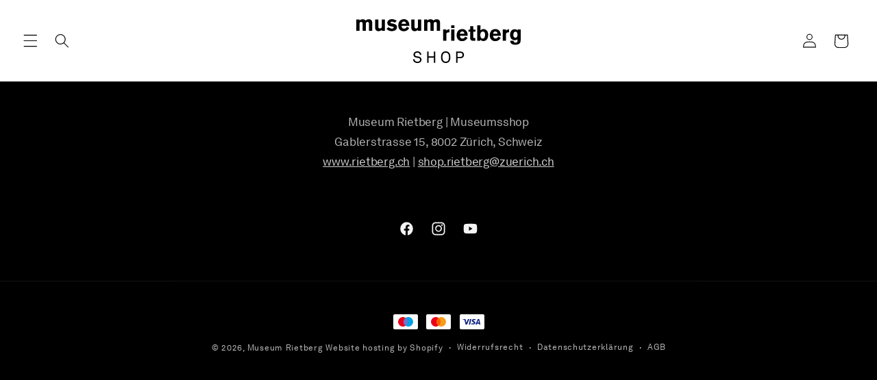

--- FILE ---
content_type: image/svg+xml
request_url: https://shop.rietberg.ch/cdn/shop/files/shop-logo.svg?v=1713251988&width=240
body_size: 3418
content:
<svg width="396" height="105" viewBox="0 0 396 105" fill="none" xmlns="http://www.w3.org/2000/svg">
<path fill-rule="evenodd" clip-rule="evenodd" d="M7.65499 0.931448H0V27.8405H7.65499V12.5017C7.65499 10.6505 7.65499 8.46864 9.41646 7.27856C10.042 6.86161 10.7729 6.63227 11.5236 6.6174C12.1005 6.60175 12.6734 6.71871 13.1983 6.95935C13.7233 7.19998 14.1866 7.55793 14.5527 8.00583C15.1525 9.18356 15.4147 10.5054 15.31 11.824V27.7744H23.0473V13.229C23.0473 10.2868 23.0473 8.7331 24.5124 7.54302C25.2065 6.97225 26.0686 6.64695 26.9653 6.6174C27.7229 6.59255 28.4669 6.82324 29.0786 7.27264C29.6903 7.72204 30.1344 8.36424 30.3401 9.09674C30.6083 10.6126 30.7077 12.1538 30.6364 13.6918V27.8405H38.2914V10.2868C38.4744 8.19391 38.2336 6.08548 37.5835 4.08847C36.8528 2.80941 35.7739 1.76614 34.4734 1.08106C33.1729 0.395985 31.7048 0.0975259 30.2413 0.220704C28.7988 0.188787 27.3644 0.445667 26.0218 0.976354C24.6793 1.50704 23.4554 2.3009 22.4217 3.31161C21.543 2.24154 20.4189 1.40134 19.1459 0.863019C17.8729 0.324693 16.4889 0.104293 15.1124 0.220704C13.6805 0.160495 12.2552 0.447508 10.9571 1.05746C9.65899 1.66741 8.52635 2.58234 7.65499 3.72484V0.931448Z" fill="black"/>
<path fill-rule="evenodd" clip-rule="evenodd" d="M61.2728 17.6587C61.3768 18.4002 61.266 19.1561 60.9536 19.8361C60.6413 20.5161 60.1406 21.0914 59.5114 21.4934C58.701 21.9601 57.7785 22.1946 56.8445 22.1711C56.2635 22.1992 55.6839 22.093 55.1503 21.8609C54.6166 21.6288 54.143 21.2769 53.766 20.8322C53.2417 19.8509 53.0292 18.7319 53.1569 17.6256V0.881836H45.3538V17.824C45.3538 22.2207 45.6007 23.824 47 25.7744C47.8092 26.7514 48.8399 27.5194 50.0057 28.0141C51.1715 28.5087 52.4384 28.7156 53.7002 28.6174C55.4218 28.6091 57.1159 28.1838 58.6389 27.3777C59.6665 26.8914 60.5638 26.1661 61.2564 25.262V27.8405H69.0266V0.881836H61.2728V17.6587Z" fill="black"/>
<path fill-rule="evenodd" clip-rule="evenodd" d="M72.813 23.2951C74.4703 25.0043 76.4629 26.3495 78.6646 27.2457C80.8664 28.1419 83.2294 28.5696 85.6042 28.5017C91.8105 28.5017 98.0498 25.4108 98.0498 19.0472C98.0498 12.6835 91.8599 11.2125 86.5755 10.2207C84.0568 9.75793 82.3118 9.4604 82.3118 7.90669C82.3118 7.12983 83.0196 5.89016 86.0487 5.89016C88.4822 6.02251 90.8011 6.97126 92.6336 8.58437L97.4242 4.03892C94.0918 1.43443 89.9918 0.0157315 85.7688 0.00585938C78.4102 0.00585937 74.6732 4.6009 74.6732 9.04718C74.6586 10.9225 75.3596 12.7323 76.6323 14.105C77.8709 15.2429 79.378 16.045 81.0112 16.4356C82.1671 16.7851 83.3437 17.0612 84.5342 17.2621C86.0735 17.3957 87.5864 17.7462 89.0284 18.3034C89.3312 18.4321 89.5886 18.6488 89.7676 18.9257C89.9466 19.2027 90.0389 19.527 90.0326 19.8571C90.0326 21.8736 87.2175 22.4852 85.3408 22.4852C82.3999 22.3101 79.6476 20.973 77.6858 18.7662L72.813 23.2951Z" fill="black"/>
<path d="M115.039 22.6669C110.857 22.6669 108.997 19.3611 109.047 15.9562H127.847C127.748 12.9149 127.55 7.69171 124.11 3.87353C122.887 2.60208 121.414 1.6012 119.784 0.935129C118.154 0.269056 116.403 -0.047504 114.644 0.00576142C104.272 0.00576142 101.145 8.3694 101.145 14.8818C101.145 23.7082 106.627 28.8157 114.446 28.8157C118.104 28.8593 121.639 27.4927 124.324 24.9975C125.544 23.7897 126.611 22.4351 127.501 20.9644L121.657 17.9231C120.735 19.8405 119.27 22.6669 115.039 22.6669V22.6669ZM110.66 7.44378C111.157 6.89172 111.764 6.45055 112.442 6.14876C113.12 5.84696 113.853 5.69126 114.594 5.69171C116.004 5.67776 117.362 6.21756 118.381 7.19584C119.259 8.281 119.772 9.61776 119.846 11.014H109.096C109.276 9.70104 109.818 8.46462 110.66 7.44378V7.44378Z" fill="black"/>
<path fill-rule="evenodd" clip-rule="evenodd" d="M148.391 17.6587C148.495 18.4002 148.385 19.1561 148.072 19.8361C147.76 20.5161 147.259 21.0914 146.63 21.4934C145.819 21.9594 144.897 22.1937 143.963 22.1711C143.382 22.1992 142.803 22.093 142.269 21.8609C141.735 21.6288 141.262 21.2769 140.885 20.8322C140.358 19.8516 140.146 18.732 140.276 17.6256V0.881836H132.472V17.824C132.472 22.2207 132.719 23.824 134.119 25.7744C134.928 26.7514 135.959 27.5194 137.124 28.0141C138.29 28.5087 139.557 28.7156 140.819 28.6174C142.54 28.6084 144.234 28.1832 145.758 27.3777C146.785 26.892 147.683 26.1666 148.375 25.262V27.8405H156.129V0.881836H148.391V17.6587Z" fill="black"/>
<path fill-rule="evenodd" clip-rule="evenodd" d="M171.077 0.931448H163.422V27.8405H171.077V12.5017C171.077 10.6505 171.077 8.46864 172.838 7.27856C173.468 6.85776 174.205 6.6282 174.962 6.6174C175.539 6.60175 176.111 6.71871 176.636 6.95935C177.161 7.19998 177.625 7.55793 177.991 8.00583C178.592 9.18298 178.855 10.5053 178.748 11.824V27.7744H186.403V13.229C186.403 10.2868 186.403 8.7331 187.868 7.54302C188.592 6.99289 189.479 6.70195 190.387 6.71657C191.138 6.68877 191.877 6.91234 192.488 7.35214C193.099 7.79195 193.547 8.42307 193.762 9.14632C194.028 10.6625 194.127 12.2034 194.058 13.7414V27.8901H201.713V10.2868C201.896 8.19391 201.655 6.08548 201.005 4.08847C200.273 2.80671 199.192 1.76165 197.888 1.07641C196.584 0.391167 195.113 0.0942752 193.646 0.220704C192.207 0.19191 190.776 0.450288 189.436 0.980864C188.097 1.51144 186.876 2.30366 185.843 3.31161C184.965 2.24154 183.841 1.40134 182.568 0.863019C181.295 0.324693 179.91 0.104293 178.534 0.220704C177.102 0.160495 175.677 0.447508 174.379 1.05746C173.081 1.66741 171.948 2.58234 171.077 3.72484V0.931448Z" fill="black"/>
<path fill-rule="evenodd" clip-rule="evenodd" d="M216.628 24.3811H209.072V51.3728H216.826V36.1993C216.826 32.7943 217.945 32.2158 221.665 31.5546L224.234 31.1414V24.1166C221.415 24.2279 218.723 25.3274 216.628 27.2241V24.3811ZM228.514 21.0753H236.169V14.877H228.53L228.514 21.0753ZM228.514 51.4389H236.169V24.3811H228.53L228.514 51.4389ZM262.229 41.5216C261.274 43.4224 259.809 46.2654 255.644 46.2654C251.479 46.2654 249.602 42.9596 249.651 39.5546H268.336C268.237 36.5133 268.04 31.2902 264.616 27.472C263.4 26.1937 261.931 25.1848 260.304 24.5102C258.676 23.8355 256.926 23.5101 255.166 23.5546C244.795 23.5546 241.667 31.9183 241.667 38.4307C241.667 47.2571 247.166 52.3646 254.969 52.3646C258.626 52.4065 262.161 51.0402 264.846 48.5464C266.066 47.3377 267.133 45.9832 268.023 44.5133L262.229 41.5216ZM249.635 34.5464C249.816 33.2336 250.358 31.9974 251.199 30.9761C251.7 30.4199 252.312 29.9763 252.996 29.6744C253.68 29.3724 254.419 29.219 255.166 29.2241C256.575 29.2119 257.933 29.7514 258.953 30.7282C259.838 31.8092 260.352 33.1484 260.418 34.5464H249.635ZM274.18 24.9927H270.345V29.8522H274.18V42.8604C273.934 44.9584 274.318 47.0824 275.283 48.9596C276.93 51.4389 279.876 51.5877 282.543 51.5877C283.911 51.5877 285.277 51.4716 286.626 51.2406V44.9761L283.86 45.0753C281.786 45.0753 281.786 43.6869 281.835 42.034V29.9017H286.972V25.0422H281.885V16.629H274.18V24.9927ZM291.383 14.877V51.3728H298.841L298.545 48.5298C299.464 49.6838 300.64 50.606 301.978 51.223C303.315 51.84 304.778 52.1347 306.249 52.0836C308.344 52.1038 310.399 51.503 312.156 50.3563C313.913 49.2097 315.294 47.5682 316.126 45.6373C317.255 43.0315 317.816 40.2139 317.773 37.3728C317.773 26.629 310.825 23.6373 306.578 23.6373C305.15 23.567 303.725 23.8288 302.415 24.4022C301.104 24.9756 299.943 25.8451 299.022 26.9431V14.877H291.383ZM304.553 29.4389C308.932 29.1745 310.249 33.3067 310.249 37.5877C310.308 39.9006 309.739 42.186 308.603 44.1993C308.135 44.8373 307.525 45.3574 306.822 45.7188C306.119 46.0802 305.343 46.273 304.553 46.2819C303.637 46.2879 302.734 46.0588 301.93 45.6162C301.126 45.1736 300.448 44.5323 299.96 43.753C299.087 41.8662 298.67 39.7992 298.742 37.7199C298.824 36.0505 298.874 29.753 304.553 29.4389ZM342.038 41.472C341.083 43.3728 339.618 46.2158 335.453 46.2158C331.288 46.2158 329.411 42.91 329.461 39.5051H348.146C348.047 36.4637 347.849 31.2406 344.425 27.4224C343.203 26.151 341.729 25.1501 340.099 24.484C338.469 23.8179 336.718 23.5014 334.959 23.5546C324.572 23.5546 321.46 31.9183 321.46 38.4307C321.46 47.2571 326.959 52.3646 334.762 52.3646C338.42 52.4082 341.955 51.0416 344.639 48.5464C345.859 47.3384 346.927 45.9838 347.816 44.5133L342.038 41.472ZM329.411 34.5464C329.567 33.2417 330.08 32.0058 330.893 30.9761C331.39 30.4241 331.998 29.9829 332.675 29.6811C333.353 29.3793 334.086 29.2236 334.828 29.2241C336.231 29.2144 337.583 29.7539 338.597 30.7282C339.484 31.8086 339.998 33.1482 340.063 34.5464H329.411ZM360.525 24.3811H352.887V51.3728H360.641V36.1993C360.641 32.7943 361.744 32.2158 365.48 31.5546L368.049 31.1414V24.1166C365.258 24.2469 362.599 25.3452 360.525 27.2241V24.3811ZM388.297 50.7117C388.297 52.9265 388.297 55.7695 383.606 55.7695C382.753 55.8026 381.906 55.6267 381.136 55.2571C380.415 54.9147 379.814 54.363 379.409 53.6735C379.004 52.984 378.814 52.1883 378.864 51.3894H370.765C370.661 52.522 370.787 53.664 371.135 54.7464C371.483 55.8288 372.046 56.8291 372.79 57.6869C374.205 59.191 377.63 60.9927 382.865 60.9927C385.965 61.0785 389.038 60.3854 391.804 58.9761C395.639 56.7117 395.738 53.2406 395.837 50.2984V24.3811H388.577V26.91C387.684 25.933 386.59 25.1635 385.37 24.6553C384.15 24.1471 382.834 23.9125 381.515 23.9679C372.806 23.9679 370.337 31.7695 370.337 37.191C370.337 41.8356 371.703 46.0174 375.276 48.348C377.05 49.5272 379.14 50.1382 381.268 50.1001C383.775 50.156 386.225 49.3513 388.215 47.8191L388.297 50.7117ZM382.963 29.9017C383.779 29.8206 384.602 29.9603 385.346 30.3061C386.09 30.652 386.728 31.1915 387.194 31.8687C387.921 33.5205 388.249 35.3217 388.149 37.1249C388.149 40.9431 387.244 44.1001 383.309 44.1001C378.519 44.1001 378.37 39.4059 378.37 37.1249C378.387 33.3067 379.292 30.0505 382.963 29.9017Z" fill="black"/>
<path d="M147.255 104.532C141.175 104.532 136.653 100.922 136.653 95.4875H140.187C140.263 99.0595 143.265 101.416 147.255 101.416C150.941 101.416 153.639 99.6675 153.639 96.6275C153.639 94.5755 152.271 92.8275 149.117 92.3335L144.861 91.6875C140.757 91.0795 137.679 88.8375 137.679 84.5435C137.679 79.9075 142.163 76.5255 147.103 76.5255C152.347 76.5255 156.527 79.8695 156.679 84.9235H153.145C152.955 81.6555 150.713 79.6415 147.065 79.6415C143.721 79.6415 141.175 81.4655 141.175 84.3915C141.175 86.8995 143.189 87.9635 145.203 88.2675L149.687 88.9515C154.171 89.6355 157.173 92.3715 157.173 96.6275C157.173 101.492 152.613 104.532 147.255 104.532ZM170.607 77.0575H173.989V88.3815H186.909V77.0575H190.291V104H186.909V91.6495H173.989V104H170.607V77.0575ZM215.388 104.532C212.272 104.532 209.574 103.468 207.56 101.378C204.786 98.4895 204.14 94.9175 204.14 90.5475C204.14 86.1775 204.786 82.6055 207.56 79.7175C209.574 77.6275 212.272 76.5255 215.388 76.5255C218.504 76.5255 221.202 77.6275 223.216 79.7175C225.99 82.6055 226.636 86.1775 226.636 90.5475C226.636 94.9175 225.99 98.4895 223.216 101.378C221.202 103.468 218.504 104.532 215.388 104.532ZM215.388 101.302C217.706 101.302 219.53 100.504 220.898 99.0215C222.95 96.7415 223.14 93.5875 223.14 90.5475C223.14 87.5075 222.95 84.3535 220.898 82.0735C219.53 80.5915 217.706 79.7555 215.388 79.7555C213.07 79.7555 211.246 80.5915 209.878 82.0735C207.826 84.3535 207.636 87.5075 207.636 90.5475C207.636 93.5875 207.826 96.7415 209.878 99.0215C211.246 100.504 213.07 101.302 215.388 101.302ZM240.49 77.0575H250.256C255.766 77.0575 259.376 79.9455 259.376 85.0755C259.376 90.2055 255.766 93.0935 250.256 93.0935H243.872V104H240.49V77.0575ZM250.18 90.0155C253.79 90.0155 255.88 88.3815 255.88 85.0755C255.88 81.7695 253.79 80.1355 250.18 80.1355H243.872V90.0155H250.18Z" fill="black"/>
</svg>
